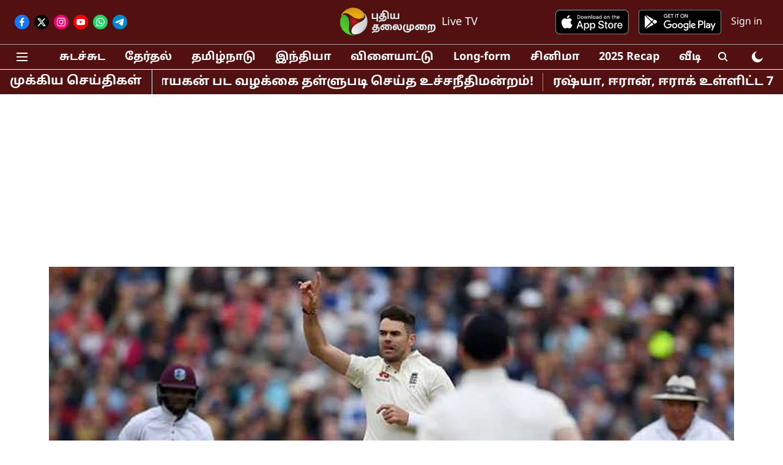

--- FILE ---
content_type: text/html; charset=utf-8
request_url: https://www.google.com/recaptcha/api2/aframe
body_size: 267
content:
<!DOCTYPE HTML><html><head><meta http-equiv="content-type" content="text/html; charset=UTF-8"></head><body><script nonce="Z4Ct8fzggMqLgxZlU545_A">/** Anti-fraud and anti-abuse applications only. See google.com/recaptcha */ try{var clients={'sodar':'https://pagead2.googlesyndication.com/pagead/sodar?'};window.addEventListener("message",function(a){try{if(a.source===window.parent){var b=JSON.parse(a.data);var c=clients[b['id']];if(c){var d=document.createElement('img');d.src=c+b['params']+'&rc='+(localStorage.getItem("rc::a")?sessionStorage.getItem("rc::b"):"");window.document.body.appendChild(d);sessionStorage.setItem("rc::e",parseInt(sessionStorage.getItem("rc::e")||0)+1);localStorage.setItem("rc::h",'1768482875206');}}}catch(b){}});window.parent.postMessage("_grecaptcha_ready", "*");}catch(b){}</script></body></html>

--- FILE ---
content_type: application/javascript; charset=utf-8
request_url: https://fundingchoicesmessages.google.com/f/AGSKWxXzansuWWQZcYG_cFeoKzCSX_LTXbWsG-soA3GgqZfPFkFgENtC-I2QreDc1G1CSojSHRam5i9PwecDod4rOBk5GfCFkGI1KRTEt_sWYNuSyFn1U0TcHeazYvzud43y2048jioZOLbnTFgVxC04mxprEyZQM4Q2uLKk93AWqSs5UFNhdxwzcHavU55y/_/ads/forum-?ad.vid=/blogad./ad_insert.-ad/embed.
body_size: -1292
content:
window['f4523b19-71ad-43b0-abe6-bf650841b356'] = true;